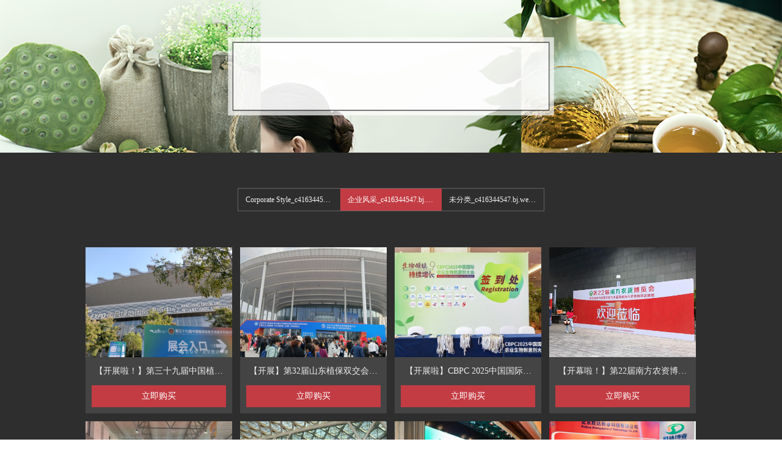

--- FILE ---
content_type: text/css
request_url: https://nwzimg.wezhan.cn/pubsf/10281/10281834/css/177_Pc_zh-CN.css?preventCdnCacheSeed=9558bdbd4e5f4e1ba971f8b61655bcf3
body_size: 1826
content:
.con_3_9 .w-slider {padding: 0;margin: 0;/*-position-*/position: relative;top: 0px;left: 0px;/*-size-*/height: 250px;overflow: hidden;visibility: hidden;}.con_3_9 .w-slider .w-slider-wrap {/*-position-*/position: relative;top: 0px;left: 0px;/*-size-*/width: 100%;height: 250px;cursor: default;overflow: hidden;box-shadow: 3px 2px 5px 6px rgba(111,111,111,.5);box-sizing: border-box;}.con_3_9 .w-slider .w-slider-wrap .w-imglink{/*-background-*/background-color: rgba(255,255,255,1);background-image: none;background-repeat: no-repeat;background-position: 0 0;background:-moz-linear-gradient(top, none, none);background:-webkit-gradient(linear, left top, left bottom, from(none), to(none));background:-o-linear-gradient(top, none, none);background: -ms-linear-gradient(top, none,none);background:linear-gradient(top, none, none);display:block;width:100%;height:100%;}.con_3_9 .w-slider .w-slider-wrap img {/*-border-*/border: none !important;max-width: 100% !important;object-fit: cover;}.con_3_9 .w-point {position: absolute;bottom: 20px;right: 12px;}.con_3_9 .w-point .w-point-item {position: absolute;left: 24px;width: 12px;height: 12px;border-radius: 50px;background-color: rgba(000,000,000,.5);overflow: hidden;cursor: pointer;/*-transition-*/-webkit-transition: all 200ms linear;-moz-transition: all 200ms linear;-o-transition: all 200ms linear;-ms-transition: all 200ms linear;transition: all 200ms linear;}.con_3_9 .w-point .w-point-item.w-point-itemav {background-color: rgba(255,255,255,1);}.con_3_9 .w-point-left, .con_3_9 .w-point-right {display: block;position: absolute;width: 34px !important;height: 56px !important;background-color: rgba(0, 0, 0, 0.2);cursor:pointer;text-align:center;overflow:hidden;}.con_3_9 .w-point-left{left:12px;}.con_3_9 .w-point-right {right:12px;}.con_3_9 .w-slider .w-point-left:hover, .con_3_9 .w-slider .w-point-right:hover{background-color:rgba(000,000,000,.4);}.con_3_9 .w-slider .w-point-left .w-itemicon, .w-slider .w-point-right .w-itemicon{/*-font-*/color:#FFF;font-size:18px;line-height:56px;filter: alpha(opacity=80);-moz-opacity:.8;-webkit-opacity:.8;-ms-opacity:.8;-o-opacity:.8;opacity:.8;}.con_5_25 .w-category {/*-padding-*/padding: 0;margin: 0;/*-size-*/width: 500px;height: 36px;/*border*/border-top: 1px solid #666666;border-right: 1px solid #666666;border-bottom: 1px solid #666666;border-left: 1px solid #666666;/* border radius */border-radius: 0;/* box-shadow */-moz-box-shadow: 0 0 0 rgba(255,255,255,0);-webkit-box-shadow: 0 0 0 rgba(255,255,255,0);-ms-box-shadow: 0 0 0 rgba(255,255,255,0);-o-box-shadow: 0 0 0 rgba(255,255,255,0);box-shadow: 0 0 0 rgba(255,255,255,0);}.con_5_25 .w-category ul {margin: 0;padding: 0;}.con_5_25 .w-category ul:before {content: '';display: block;clear: left;zoom: 1;}.con_5_25 .w-category ul li {position: relative;display: block;list-style: none;}.con_5_25 .w-category ul li h3 {display: block;margin: 0;}.con_5_25 .w-category ul li h3 a {display: block;padding: 0 12px;height: 36px;line-height: 36px;overflow: hidden;white-space: nowrap;text-overflow: ellipsis;}.con_5_25 .w-category ul li h3 a i {float: right;}.con_5_25 ul li.w-category-list-item {float: left;}.con_5_25 ul li.w-category-list-item:last-of-type .w-category-list-title {border-right: 0;}.con_5_25 ul li.w-category-list-item:first-child .w-category-list-title {border-top-left-radius: 0;border-bottom-left-radius: 0;}.con_5_25 ul li.w-category-list-item:last-child .w-category-list-title {border-top-right-radius: 0;border-bottom-right-radius: 0;}.con_5_25 ul li.w-category-list-item .w-category-list-title {/* background */background-color: rgb(46, 46, 46);background-image: none;background-repeat: no-repeat;background-position: left top;background: -webkit-linear-gradient(none, none);background: -moz-linear-gradient(none, none);background: -ms-linear-gradient(none, none);background: linear-gradient(none, none);background-size: auto;/* border */border-right: 0 solid transparent;}.con_5_25 ul li.w-category-list-item .w-category-list-title a {font-family: 'Microsoft YaHei';font-size: 12px;color: #f3f3f3;font-weight: 400;font-style: normal;text-decoration: none;text-align: center;}.con_5_25 ul li.w-category-list-item .w-category-list-title a i {font-size: 12px;transition: .3s;-moz-transition: -moz-transform .3s;-webkit-transition: -webkit-transform .3s;-o-transition: -o-transform .3s;}.con_5_25 ul li.w-category-list-item:hover .w-category-list-title a i {transform: rotate(180deg);-ms-transform: rotate(180deg);-moz-transform: rotate(180deg);-webkit-transform: rotate(180deg);-o-transform: rotate(180deg);}.con_5_25 ul li.w-category-list-item .w-category-list-title:hover, .con_5_25 ul li.w-category-list-item.active .w-category-list-title {/* background */background-color: rgb(195, 60, 67);background-image: none;background-repeat: no-repeat;background-position: left top;background: -webkit-linear-gradient(none, none);background: -moz-linear-gradient(none, none);background: -ms-linear-gradient(none, none);background: linear-gradient(none, none);background-size: auto;/* font */color: #ffffff;font-weight: normal;font-style: normal;text-decoration: none;}.con_5_25 ul li.w-category-list-item .w-category-list-title:hover a, .con_5_25 ul li.w-category-list-item.active .w-category-list-title a {/* font */color: #ffffff;font-weight: normal;font-style: normal;text-decoration: none;}.con_5_25 ul li.w-category-list-item.on .w-category-list-title {/* background */background-color: rgb(195, 60, 67);background-image: none;background-repeat: no-repeat;background-position: left top;background: -webkit-linear-gradient(none, none);background: -moz-linear-gradient(none, none);background: -ms-linear-gradient(none, none);background: linear-gradient(none, none);background-size: auto;/* font */color: #ffffff;font-weight: normal;font-style: normal;text-decoration: none;}.con_5_25 ul li.w-category-list-item.on .w-category-list-title a {/* font */color: #ffffff;font-weight: normal;font-style: normal;text-decoration: none;}.con_5_25 ul.w-category-listsecond {position: absolute;left: 0;top: 100%;display: block;display: none;width: 100%;}.con_5_25 ul li.w-category-listsecond-item {}.con_5_25 ul li.w-category-listsecond-item .w-category-listsecond-title {/* background */background-color: rgba(229,91,99,1);background-image: none;background-repeat: no-repeat;background-position: left top;background: -webkit-linear-gradient(none, none);background: -moz-linear-gradient(none, none);background: -ms-linear-gradient(none, none);background: linear-gradient(none, none);background-size: auto;/* border */border-bottom: 0 solid transparent;}.con_5_25 ul li.w-category-listsecond-item .w-category-listsecond-title a {font-family: 'Microsoft YaHei';font-size: 12px;color: #fff;font-weight: 400;font-style: normal;text-decoration: none;text-align: left;}.con_5_25 ul li.w-category-listsecond-item .w-category-listsecond-title a i {font-size: 12px;}.con_5_25 ul li.w-category-listsecond-item .w-category-listsecond-title:hover, .con_5_25 ul li.w-category-listsecond-item.active .w-category-listsecond-title {/* background */background-color: rgba(222,76,86,0.8);background-image: none;background-repeat: no-repeat;background-position: left top;background: -webkit-linear-gradient(none, none);background: -moz-linear-gradient(none, none);background: -ms-linear-gradient(none, none);background: linear-gradient(none, none);background-size: auto; /* font */color: #fff;font-weight: 700;font-style: normal;text-decoration: none;}.con_5_25 ul li.w-category-listsecond-item .w-category-listsecond-title:hover a, .con_5_25 ul li.w-category-listsecond-item.active .w-category-listsecond-title a {/* font */color: #fff;font-weight: 700;font-style: normal;text-decoration: none;}.con_5_25 ul li.w-category-listsecond-item.on .w-category-listsecond-title {/* background */background-color: rgba(222,76,86,1);background-image: none;background-repeat: no-repeat;background-position: left top;background: -webkit-linear-gradient(none, none);background: -moz-linear-gradient(none, none);background: -ms-linear-gradient(none, none);background: linear-gradient(none, none);background-size: auto; /* font */color: #fff;font-weight: 700;font-style: normal;text-decoration: none;}.con_5_25 ul li.w-category-listsecond-item.on .w-category-listsecond-title a {/* font */color: #fff;font-weight: 700;font-style: normal;text-decoration: none;}.con_5_25 ul.w-category-listthird {position: absolute;left: 100%;top: 0;display: block;display: none;width: 100%;}.con_5_25 ul li.w-category-listthird-item {}.con_5_25 ul li.w-category-listthird-item .w-category-listthird-title {/* background */background-color: rgba(222,76,86,1);background-image: none;background-repeat: no-repeat;background-position: left top;background: -webkit-linear-gradient(none, none);background: -moz-linear-gradient(none, none);background: -ms-linear-gradient(none, none);background: linear-gradient(none, none);background-size: auto;/* border */border-bottom: 0 solid transparent;}.con_5_25 ul li.w-category-listthird-item .w-category-listthird-title a {font-family: 'Microsoft YaHei';font-size: 12px;color: #fff;font-weight: 400;font-style: normal;text-decoration: none;text-align: left;}.con_5_25 ul li.w-category-listthird-item .w-category-listthird-title a i {font-size: 12px;}.con_5_25 ul li.w-category-listthird-item .w-category-listthird-title:hover a, .con_5_25 ul li.w-category-listthird-item.active .w-category-listthird-title a {/* background */background-color: rgba(222,76,86,0.8);background-image: none;background-repeat: no-repeat;background-position: left top;background: -webkit-linear-gradient(none, none);background: -moz-linear-gradient(none, none);background: -ms-linear-gradient(none, none);background: linear-gradient(none, none);background-size: auto; /* font */color: #fff;font-weight: 700;font-style: normal;text-decoration: none;}.con_5_25 ul li.w-category-listthird-item.on .w-category-listthird-title {/* background */background-color: rgba(222,76,86,1);background-image: none;background-repeat: no-repeat;background-position: left top;background: -webkit-linear-gradient(none, none);background: -moz-linear-gradient(none, none);background: -ms-linear-gradient(none, none);background: linear-gradient(none, none);background-size: auto; /* font */color: #fff;font-weight: 700;font-style: normal;text-decoration: none;}.con_5_25 ul li.w-category-listthird-item.on .w-category-listthird-title a {/* font */color: #fff;font-weight: 700;font-style: normal;text-decoration: none;}.con_7_33 .w-list {/*margin*/margin: 0;padding: 0;overflow: hidden;}.con_7_33 .w-list .w-list-ul {/* padding */margin: 0;margin-left: -13px;padding: 0;}.con_7_33 .w-list .w-list-ul .w-list-item {/* padding */padding: 0;margin: 0;margin-left: 13px;margin-bottom: 13px;/* display */display: inline-block;float: left;/* size */width: 240px;min-width: 100px;overflow: hidden;/*-border-radius-*/border-radius: 0;-webkit-border-radius: 0;-moz-border-radius: 0;/* background */background-color: rgb(68, 68, 68);background-image: none;background-repeat: repeat;background-position: 0 0;background: -moz-linear-gradient(top, none, none);background: -o-linear-gradient(top, none, none);background: linear-gradient(top, none, none);background: -webkit-gradient(linear, left top, left bottom, from(none), to(none));/* border */border-top-width: 1px;border-top-color: #f5f5f5;border-top-style: none;border-bottom-color: #f5f5f5;border-bottom-style: none;border-bottom-width: 1px;border-right-width: 1px;border-right-color: #f5f5f5;border-right-style: none;border-left-color: #f5f5f5;border-left-style: none;border-left-width: 1px;list-style: none;/*-transition-*/-webkit-transition: all 200ms linear;-moz-transition: all 200ms linear;-o-transition: all 200ms linear;-ms-transition: all 200ms linear;transition: all 200ms linear;}.con_7_33 .w-list .w-list-ul .w-list-item .w-hide {display: none !important;}.con_7_33 .w-list .w-list-ul .w-list-item:hover {/* border */border-color: #E43939;/* background */background-color: rgb(81, 116, 84);background-image: none;background-repeat: repeat;background-position: 0 0;background: -moz-linear-gradient(top, none, none);background: -o-linear-gradient(top, none, none);background: linear-gradient(top, none, none);background: -webkit-gradient(linear, left top, left bottom, from(none), to(none));}.con_7_33 .w-list .w-list-ul .w-list-item .w-list-link {/*-size-*/width: 100%;height: 100%;/*-block-*/display: block;/*-radius-*/border-top-left-radius: 0;-webkit-border-top-left-radius: 0;-moz-border-top-left-radius: 0;border-top-right-radius: 0;-webkit-border-top-right-radius: 0;-moz-border-top-right-radius: 0;/*-font-*/text-decoration: none;outline: none;}.con_7_33 .w-list .w-list-ul .w-list-item .w-list-link .w-list-pic {/*-padding-*/padding: 0;margin: 0;/*-size-*/width: 240px;min-width: 100px;height: 180px;vertical-align: top;/*-overflow-*/overflow: hidden;}.con_7_33 .w-list .w-list-ul .w-list-item .w-list-link .w-list-pic .w-listpic-in {/*size*/width: 240px;min-width: 100px;height: 180px;object-fit: cover;/*-radius-*/border-top-left-radius: 0;-webkit-border-top-left-radius: 0;-moz-border-top-left-radius: 0;border-top-right-radius: 0;-webkit-border-top-right-radius: 0;-moz-border-top-right-radius: 0;/*border*/border: none;/*-transition-*/-webkit-transition: transform .3s linear;-moz-transition: transform .3s linear;-o-transition: transform .3s linear;-ms-transition: transform .3s linear;transition: transform .3s linear;}.con_7_33 .w-list .w-list-ul .w-list-item .w-list-link .w-list-pic .w-listpic-in:hover {/*transform*/-webkit-transform: scale(1.1) !important;-moz-transform: scale(1.1) !important;-ms-transform: scale(1.1) !important;transform: scale(1.1) !important;}.con_7_33 .w-list .w-list-ul .w-list-item .w-list-link .w-list-bottom {/*padding*/padding: 0 10px 10px 10px;margin: 0;}.con_7_33 .w-list .w-list-ul .w-list-item .w-list-link .w-list-title {/*padding*/margin: 0;margin-top: 5px;padding: 0;/*size*/line-height: 36px;height: 36px;display: -webkit-box;-webkit-box-orient: vertical;-webkit-line-clamp: 1;overflow: hidden;/*font*/font-size: 14px;color: #eeeeee;text-align: center;font-weight: normal;font-style: normal;text-decoration: none;font-family: 'Microsoft YaHei';/*-transition-*/transition: color 200ms linear;}.con_7_33 .w-list .w-list-ul .w-list-item .w-list-link .w-list-title:hover {/*font*/color: #ffffff;font-weight: normal;font-style: normal;text-decoration: none;}.con_7_33 .w-list .w-list-ul .w-list-item .w-list-link .w-list-desc {/*size*/height: 20px;line-height: 20px;display: -webkit-box;-webkit-box-orient: vertical;-webkit-line-clamp: 1;overflow: hidden;/*font*/font-size: 12px;color: #999;text-align: left;font-weight: normal;font-style: normal;text-decoration: none;font-family: 'Microsoft YaHei';word-break: break-all;}.con_7_33 .w-list .w-list-ul .w-list-item .w-list-link .w-list-price {/*padding*/margin: 0;padding: 0;/*size*/height: 36px;line-height: 36px;/*font*/font-size: 15px;color: #E43939;text-align: left;font-weight: normal;font-style: normal;text-decoration: none;font-family: 'Microsoft YaHei';/*overflow*/white-space: nowrap;text-overflow: ellipsis;-webkit-text-overflow: ellipsis;-moz-text-overflow: ellipsis;overflow: hidden;}.con_7_33 .w-list .w-list-ul .w-list-item .w-list-link .w-list-btn {/*display*/display: block;/*margin*/margin: 0;margin-top: 5px;padding: 0 8px;/*size*/height: 36px;line-height: 36px;/* background */background-color: rgb(195, 60, 67);background-image: none;background-repeat: no-repeat;background-position: 0 0;background: -moz-linear-gradient(top, none, none);background: -o-linear-gradient(top, none, none);background: linear-gradient(top, none, none);background: -webkit-gradient(linear, left top, left bottom, from(none), to(none));/*border*/border-width: 0px;border-color: #e23a2a;border-style: solid;/*-radius-*/border-radius: 0px;/*-font-*/font-size: 14px;color: #ffffff;font-weight: normal;font-style: normal;text-decoration: none;font-family: 'Microsoft YaHei';text-align: center;/*-overflow-*/white-space: nowrap;text-overflow: ellipsis;-webkit-text-overflow: ellipsis;-moz-text-overflow: ellipsis;overflow: hidden;/*-transition-*/-webkit-transition: all 200ms linear;-moz-transition: all 200ms linear;-o-transition: all 200ms linear;-ms-transition: all 200ms linear;transition: all 200ms linear;}.con_7_33 .w-list .w-list-ul .w-list-item .w-list-link .w-list-btn:hover {/*border*/border-color: #c33c43;/* background */background-color: rgb(255, 255, 255);background-image: none;background-repeat: repeat;background-position: 0 0;background: -moz-linear-gradient(top, none, none);background: -o-linear-gradient(top, none, none);background: linear-gradient(top, none, none);background: -webkit-gradient(linear, left top, left bottom, from(none), to(none));/*-font-*/color: #c33c43;font-weight: normal;font-style: normal;text-decoration: none;}